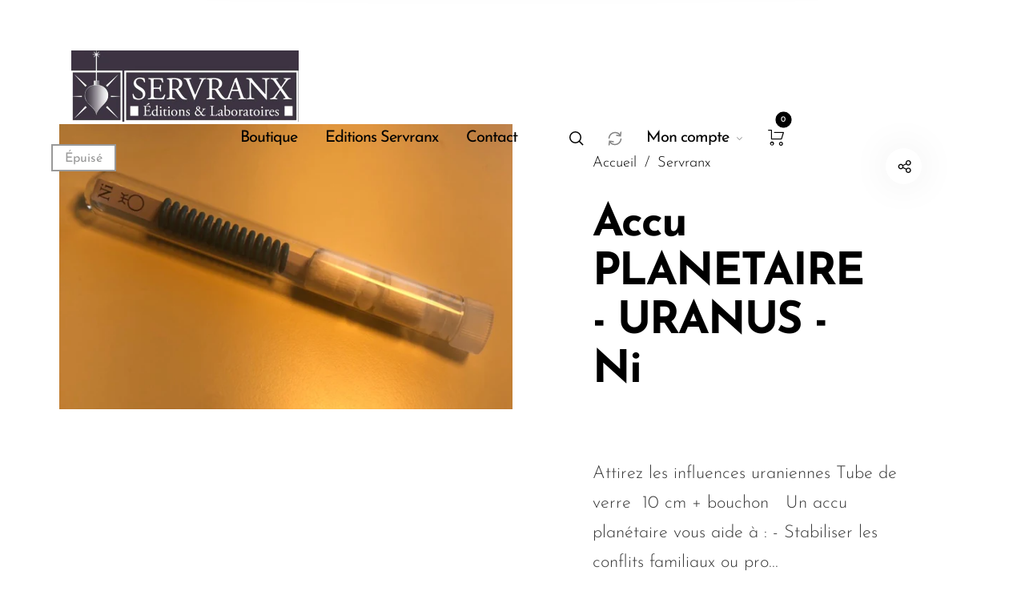

--- FILE ---
content_type: text/css
request_url: https://servranx.com/cdn/shop/t/5/assets/custom.css?v=64001067723253625261692284885
body_size: 152
content:
.PaneCols1,.PaneCols3{padding:0 15px}ul.LstPictoTrans{float:left;width:42px}.BlocTransInfo{padding-left:90px}.search__label .search__label-text{letter-spacing:-1px;line-height:1.3;font-weight:700;margin:0;font-size:calc(10px + 14 * (100vw - 320px) / 1480);color:var(--color-heading)}.PaneCols3 .BlocCtctCord img{margin-bottom:30px}ul.image-traffic{padding-left:0;float:left;list-style-type:none}ul.image-traffic li{margin-bottom:15px}.contact-us.row{padding:200px 0 100px}.PaneCols2{padding-top:100px}ul.LstCoordInfo{box-shadow:0 0 4px #0000001a;width:auto;padding:30px 30px 30px 50px}#site-footer.is-reveal{position:relative;z-index:1}div#site-container{margin-bottom:0!important}.site-footer .col-p-33{padding:0 35px}img.BtnSavoirPlusLvl0{margin-top:20px}img.footer-image{border:2px solid #F47434;border-radius:5px}footer.site-footer{background:#3c3341;color:#fff}footer.site-footer a,.footer__widget .heading{color:#fff}.page-collection span.count{margin-left:10px}.page-collection span.count:before{content:"("}.page-collection span.count:after{content:")"}.mb-30{margin-bottom:30px}.faq-wrap{margin-bottom:35px}.faq-desc ul{list-style:square;padding-left:20px}.accordion h4{margin-bottom:0}.page-faqs .faqs-right .faqs-inner .container-fluid{margin-bottom:30px!important;padding:0}.products{margin:0!important}.page-faqs .faqs-left{padding-top:35px;background-color:#f7f7f7}h3.header-sec{background:#3c3341;padding:15px 10px 10px 20px;color:#fff;font-size:22px}.social-icons .social-icons__link{display:block;position:relative;line-height:1;box-shadow:0 5px 15px #00000026;padding:10px}.social-icons li.col-auto{padding:0 10px}.template-blog .container.content-area,.template-article .container.content-area{padding-top:100px}.footer__widget .heading label:after{color:#000}.header-has-overlap .site-header-main .site-header__main .col.justify-content-end{flex:0 0 80%;max-width:80%}.page-cart .cart-cells .cart-intro .term-description{display:none}.page-cart .cart .item__name a{font-size:21px}.page-cart .title-wrapper .page-title-wrapper h1.page-title{margin-bottom:20px;font-size:50px!important}@media (max-width: 767px){.products-grid.grid-3 .product,.products-grid.grid-4 .product,.products-grid.grid-5 .product,.products-grid.grid-6 .product{max-width:100%!important;-ms-flex:0 0 100%!important;flex:0 0 100%!important}.mobile__menu a.site-nav__link.listitem__text{font-size:18px;line-height:1.2}body.template-page h1{font-size:35px!important}}
/*# sourceMappingURL=/cdn/shop/t/5/assets/custom.css.map?v=64001067723253625261692284885 */
